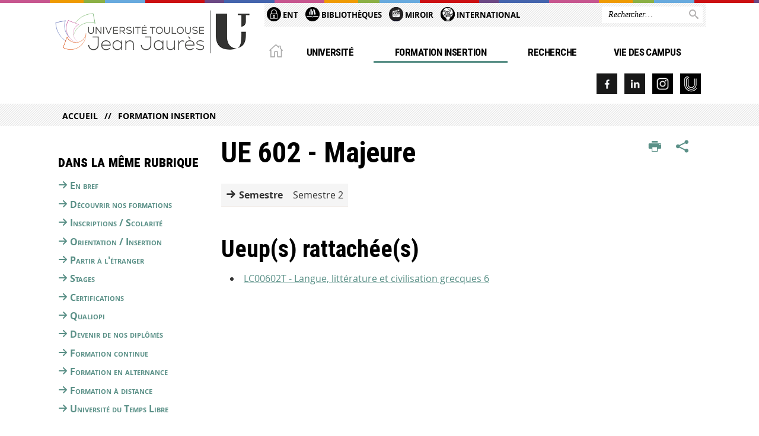

--- FILE ---
content_type: text/html;charset=UTF-8
request_url: https://www.univ-tlse2.fr/accueil/formation-insertion/ue-602-majeure-21
body_size: 9999
content:







































<!DOCTYPE html>
<!--[if IE 9]> <html class="no-js ie ie9 html" xmlns="http://www.w3.org/1999/xhtml" lang="fr" xml:lang="fr"> <![endif]-->
<!--[if gt IE 9]> <html class="no-js ie html" xmlns="http://www.w3.org/1999/xhtml" lang="fr" xml:lang="fr"> <![endif]-->
<!--[if !IE]> -->
<html class="no-js html" xmlns="http://www.w3.org/1999/xhtml" lang="fr" xml:lang="fr"> <!-- <![endif]-->
<head>
    <meta name="viewport" content="width=device-width, initial-scale=1.0"/>
    





















<meta property="og:description" content="" />
<meta property="og:title" content="UE 602 - Majeure - Université Toulouse - Jean Jaurès" />
<meta property="og:site_name" content="Université Toulouse - Jean Jaurès" />
<meta property="og:type" content="article" />
<meta property="og:url" content="https://www.univ-tlse2.fr/accueil/formation-insertion/ue-602-majeure-21" />
<meta property="og:image" content="https://www.univ-tlse2.fr/uas/ksup/LOGO/UT2J_U_LOGO.png" />
<meta http-equiv="content-type" content="text/html; charset=utf-8" />
<title>UE 602 - Majeure - Université Toulouse - Jean Jaurès</title>



    <link rel="canonical" href="https://www.univ-tlse2.fr/accueil/formation-insertion/ue-602-majeure-21" />

<link rel="icon" type="image/png" href="https://www.univ-tlse2.fr/jsp/images/favicon.png" />
<meta http-equiv="pragma" content="no-cache" />

<link rel="schema.DC" href="http://purl.org/dc/elements/1.1/" />
<meta name="DC.Title" content="UE 602 - Majeure - Université Toulouse - Jean Jaurès" />
<meta name="DC.Creator" content="Alexis Vialatte" />
<meta name="DC.Description" lang="fr-FR" content="" />
<meta name="DC.Publisher" content="Alexis Vialatte" />
<meta name="DC.Date.created" scheme="W3CDTF" content="20210429 16:37:16.0" />
<meta name="DC.Date.modified" scheme="W3CDTF" content="20210429 16:37:16.0" />
<meta name="DC.Language" scheme="RFC3066" content="fr-FR" />
<meta name="DC.Rights" content="Copyright &copy; Université Toulouse - Jean Jaurès" />

<meta name="description" content="" />
<meta name="author" lang="fr_FR" content="Alexis Vialatte" />
<meta name="Date-Creation-yyyymmdd" content="20210429 16:37:16.0" />
<meta name="Date-Revision-yyyymmdd" content="20210429 16:37:16.0" />
<meta name="copyright" content="Copyright &copy; Université Toulouse - Jean Jaurès" />
<meta name="reply-to" content="webmaster@univ-tlse2.fr" />
<meta name="category" content="Internet" />
<meta name="robots" content="index, follow" />
<meta name="distribution" content="global" />
<meta name="identifier-url" content="https://www.univ-tlse2.fr/" />
<meta name="resource-type" content="document" />
<meta name="expires" content="-1" />

<meta name="google-site-verification" content="" />

<meta name="Generator" content="K-Sup (6.07.77)" />
<meta name="Formatter" content="K-Sup (6.07.77)" />


    <link rel="start" title="Accueil" href="https://www.univ-tlse2.fr/"/>
    <link rel="alternate" type="application/rss+xml" title="Fil RSS des dix dernières actualités"
          href="https://www.univ-tlse2.fr/adminsite/webservices/export_rss.jsp?NOMBRE=10&amp;CODE_RUBRIQUE=UTM&amp;LANGUE=0"/>



    <!--  Script pour spirHAL -->
    <script src="https://cdn.jsdelivr.net/npm/spirhal@latest/dist/spirhal.min.js"></script>

    <link rel="stylesheet" type="text/css" media="screen" href="https://www.univ-tlse2.fr/jsp/styles/extension-intranet.css"/>
    <link rel="stylesheet" type="text/css" media="screen" href="https://www.univ-tlse2.fr/jsp/styles/extension-galerie.css"/>
    <link rel="stylesheet" type="text/css" media="screen" href="https://www.univ-tlse2.fr/jsp/styles/screen.css"/>
    <link rel="stylesheet" type="text/css" media="screen" href="https://www.univ-tlse2.fr/wro/jQueryCSS/4f09505c023ee9faad90b029013642f69c694251.css"/>
    <link rel="stylesheet" type="text/css" media="print" href="https://www.univ-tlse2.fr/wro/styles-print/60bb201af288a19cf10ed6c04788d7ce5a9f1ec1.css"/>
    <link rel="stylesheet" type="text/css" media="screen" href="https://www.univ-tlse2.fr/wro/styles/aa135c3cb5222a46436dd943503d8b437ed9f2ae.css"/>
    










<style type="text/css" media="screen">
/*  remplacer par variable bandeau (de site) usine à sites */
#bandeau {
}
    #menu_principal {
        background-color: #5a9087;
    }

    @media screen and (min-width: 60em) {
        #menu_principal {
            background-color: transparent;
        } 
    }

    /*EF. Il manquait la prise en compte des paragraphes*/
    .paragraphe--1{
        border-color: #5a9087;
    }
    .paragraphe--2{
        background-color: #5a9087;
    }
    #bandeau_outils,
    #bandeau_outils .plier-deplier__contenu,
    /* #acces_directs .menu__level__item > div, EF */
    #acces_directs .libelle.active {
        background-color: #5a9087;
    }
    #bandeau_outils button.plier-deplier__bouton:hover,
    #bandeau_outils button.plier-deplier__bouton:focus,
    #bandeau_outils button.plier-deplier__bouton:active,
    #bandeau_outils button.plier-deplier__bouton:hover .icon,
    #bandeau_outils button.plier-deplier__bouton:focus .icon,
    #bandeau_outils button.plier-deplier__bouton:active .icon,
    #acces_directs .menu__level__item > button:hover,
    #acces_directs .menu__level__item > a:hover {
        color: #5a9087;
    }

	/* Pas d'affichage de l'impression et PDF pour smartphone */     
    @media screen and (max-width: 60em) {
    li.actions-fiche__item.actions-fiche__item--print button,
     li.actions-fiche__item.actions-fiche__item--pdf a
     {
    	display: none;
    	}   	
    }
    @media screen and (min-width: 60em) {
        #menu_principal > li > button.active,
        #menu_principal > li > a.active,
        #menu_principal > li > span.active {
            border-bottom-color: #5a9087;
        }
        
        #menu_principal > li > button:hover,
	    #menu_principal > li > a:hover,
	    #menu_principal > li > span:hover,
	    #menu_principal > li.menu__level__item--actif > button,
	    #menu_principal > li.menu__level__item--actif > a,
	    #menu_principal > li.menu__level__item--actif > span {
	        color: #5a9087;
	    }

        .sitepublic #menu_principal > li.menu__level__item button:hover,
        .sitepublic #menu_principal > li.menu__level__item button:active,
        .sitepublic #menu_principal > li.menu__level__item button:focus,
        .sitepublic #menu_principal > li.menu__level__item a:hover,
        .sitepublic #menu_principal > li.menu__level__item a:active,
        .sitepublic #menu_principal > li.menu__level__item a:focus,
        .sitepublic #menu_principal > li.menu__level__item > button.active,
        .sitepublic #menu_principal > li.menu__level__item.menu__level__item--actif button{
            border-bottom-color: #5a9087;
            color: #000 !important;
        }
        .sitepublic #menu_principal > li.menu__level__item > .menu__level .menu__level__items > ul > li > a:active,
        .sitepublic #menu_principal > li.menu__level__item > .menu__level .menu__level__items > ul > li > a:focus{
            color: #5a9087 !important;
        }
        .sitepublic > header #acces_directs .menu__level__item > a:hover,
        .sitepublic > header #acces_directs .menu__level__item > a:focus{
            color: #5a9087 !important;
        }
    }
    footer .plan-site__lvl1::after{
    	background-color: #7ba69f;
    }
    body > footer .plan-site .plan-site__lvl2:active,
    body > footer .plan-site .plan-site__lvl2:focus,
    .fil_ariane_wrapper #fil_ariane a:focus,
    .fil_ariane_wrapper #fil_ariane a:active{
        color: #5a9087 !important;
    }
	.menu__toggle{
		background-color: #5a9087;
	}
    a {
        color: #5a9087;
    }
    a:hover, a:visited {
        /*color: #83aba5;*/
        color: #5a9087;
    }
    a:focus,
    a:active {
        background-color: #5a9087;
    }

   /* a:visited {
        color: #1b2b28;
    }*/

    fieldset,
    .fieldset {
        border-color: #5a9087;
    }

    /* EF. On garde la couleur noire pour les titres. h1,h2,h3,h4,h5,h6, sauf slogan du site (zone-baseline) */
	.icon,
	html.js .plier-deplier .plier-deplier__bouton:hover .icon,
    html.js .plier-deplier .plier-deplier__bouton:focus .icon,
    div.zone-baseline{
		color: #5a9087;
	}

	html.js .actions-fiche li .plier-deplier__bouton .icon {
		color: #5a9087;
	}
	
	#telecharger li::before{
		color: #5a9087;
	}
	.reseaux-sociaux .picto_wrapper{
		background: #5a9087;
	}
    body.recherche .resultatFormation table.datatable thead th,
    body.recherche .resultatFormation .fg-toolbar.ui-corner-bl .dataTables_paginate a {
        color: #5a9087;
    }

    button,
    [type="submit"],
    [type="reset"],
    [type="button"],
    .submit,
    .reset,
    .button {
        background-color: #5a9087;
    }

    button:hover,
    [type="submit"]:hover,
    [type="reset"]:hover,
    [type="button"]:hover,
    .submit:hover,
    .reset:hover,
    .button:hover,
    button:focus,
    [type="submit"]:focus,
    [type="reset"]:focus,
    [type="button"]:focus,
    .submit:focus,
    .reset:focus,
    .button:focus,
    .reseaux-sociaux__item a:hover .picto_wrapper,
    .reseaux-sociaux__item a:focus .picto_wrapper,
    .reseaux-sociaux__item a:active .picto_wrapper{
        background-color: #83aba5;
    }

    button:active,
    [type="submit"]:active,
    [type="reset"]:active,
    [type="button"]:active,
    .submit:active,
    .reset:active,
    .button:active {
        background-color: #436c65;
    }

    .banner_cookie,
    .banner_cookie__refused,
    .banner_cookie__accepted {
        background-color: #5a9087;
    }
    .evenement__dates span{
    	color:#5a9087;
    }
    #body .owl-dots .owl-dot.active{
    	background-color: #5a9087;
    }
    body > header #partenaires .owl-prev::before,
    body > header #partenaires .owl-next::before {
        color: #5a9087;
    }
    #encadres .encadre__picto_deco {
        background-color: #5a9087;
        border: #5a9087;
    }
    body.fiche ul.actualites .dates {
        color: #5a9087;
    }
    .fiche.actualite .date_lieu_date::before,
    .fiche.actualite .date_lieu_lieu::before {
        background-color: #5a9087;
    }
    #encadres #telecharger .image::before{
        background-color: #5a9087;
    }

    #acces_directs > .menu__level__item .toggler.active {
        background-color: #5a9087;
    }

    /* Menus */

    .siteintranet .menu__toggle, .siteintranet .item__toggler {
        color: #5a9087;
    }
    .siteintranet .menu__toggle:focus, .siteintranet .menu__toggle:active, .siteintranet .menu__toggle:hover, .siteintranet .menu__toggle.show-menu, .siteintranet .item__toggler:focus, .siteintranet .item__toggler:active, .siteintranet .item__toggler:hover, .siteintranet .item__toggler.show-menu {
        color: #5a9087;
    }
    @media screen and (max-width: 767px) {
        .siteintranet.show-menu .menu__toggle {
            background: #5a9087;
        }
    }
    #menu nav .menu__level__item--actif > .item > .item__control .item__label {
        color: #5a9087;
    }
    .siteintranet #menu a.item__control:hover .item__label, .siteintranet #menu a.item__control:focus .item__label, .siteintranet #menu a.item__control:active .item__label,
    .siteintranet #menu a.item__control:hover::after, .siteintranet #menu a.item__control:focus::after, .siteintranet #menu a.item__control:active::after{
        color: #5a9087;
    }

    /* TEXTE SELECTIONNE */
    .texte--selectionne{
        background-color: #5a9087;
    }
    ::-moz-selection{
        background-color: #5a9087;
    }
    mark{
        background-color: #5a9087;
    }
    ::selection{
        background-color: #5a9087;
    }

    button.orejime-Button--save,
    button.orejime-Button--save:focus,
    button.orejime-Button--save:active,
    button.orejime-AppToggles-enableAll,
    button.orejime-AppToggles-enableAll:focus,
    button.orejime-AppToggles-enableAll:active,
    button.orejime-Button--info {
        background-color: #5a9087;
        border: solid 1px#5a9087;
    }

    button.orejime-Button--info:focus {
        color: #5a9087;
    }

    button.orejime-Button:hover,
    button.orejime-Button--save:hover {
        background-color: #3a5d57;
    }

    button.orejime-Button--decline,
    button.orejime-Notice-learnMoreButton {
        background-color: #5a9087;
        border-color: #5a9087;
    }

    .orejime-AppItem-slider {
        background-color: #5a9087;
    }

    .orejime-AppItem-input:checked + .orejime-AppItem-label .orejime-AppItem-slider {
        background-color: #3a5d57;
    }

    .orejime-content__context-notice .orejime .context-notice .cm-btn.cm-btn-success-var {
        background-color: #5a9087;
    }

    .orejime-content__context-notice .orejime .context-notice .cm-btn.cm-btn-success-var:hover {
        background-color: #3a5d57;
    }
    details.plierdeplier {
        background-color: #5a9087;
    }

    
</style>

    <script type="text/javascript">var html = document.getElementsByTagName('html')[0];
    html.className = html.className.replace('no-js', 'js');</script>
    <script type="text/javascript" src="https://www.univ-tlse2.fr/adminsite/scripts/libs/ckeditor/ckeditor.js"></script>
    <script type="text/javascript" src="https://www.univ-tlse2.fr/wro/scripts/da8707c64acb8c087415720693b12ea69b6a2d2a.js"></script>

    
</head>
<body id="body" class="fiche ueup sitepublic"
      data-toggle="#menu_principal .active, #connexion .active, #acces_directs .active" data-toggle-bubble>
<header>
    <p id="liens_evitement">
        <a href="#contenu-encadres">Acc&egrave;s direct au contenu
        </a> |
        <a href="#menu_principal">Navigation
        </a> |
        <a href="#acces_directs">Accès directs
        </a> |
        <a href="#connexion">Connexion
        </a>
    </p>
    
        
            <div class="zones"><!--
                 --><div class="zone-gauche">
                    







<div class="banniere" role="banner">
    <div>
            <a href="https://www.univ-tlse2.fr/" class="banniere__logo" title="Vers page d'accueil">
                <img src="/uas/ksup/LOGO/UT2J_U_LOGO.png" alt="logo-Université Toulouse - Jean Jaurès" title="Vers page d'accueil" />
            </a>
    </div>
</div><!-- .banniere -->
                    





                </div><!--
                 --><div class="zone-droite">
                    <div class="zone-droite__top">
                        <div class="zone-droite__top_wrapper"><!--
                          --><div class="zone-droite__top_left">
                                
	<ul id="acces_directs" aria-hidden="true">
	    








<li class="acces-directs menu__level__item"><!--
            
                
                --><a class="libelle type_rubrique_0001" href="https://www.univ-tlse2.fr/accueil/ent">
    
    <span class="acces-directs-picto"><img src="/medias/photo/picto-ent_1537950967642-png" /></span>
    
    ENT
</a><!--
        --></li><!-- .acces-directs.plier-deplier -->
<li class="acces-directs menu__level__item"><!--
            
                
                --><a class="libelle type_rubrique_0004" href="https://www.univ-tlse2.fr/accueil/bibliotheques">
    
    <span class="acces-directs-picto"><img src="/medias/photo/bibg_1537951021243-png" /></span>
    
    Bibliothèques
</a><!--
        --></li><!-- .acces-directs.plier-deplier -->
<li class="acces-directs menu__level__item"><!--
            
                
                --><a class="libelle type_rubrique_0004" href="https://www.univ-tlse2.fr/accueil/miroir">
    
    <span class="acces-directs-picto"><img src="/medias/photo/movie-clap-board-icon-on-black-background_1740059505465-png" /></span>
    
    Miroir
</a><!--
        --></li><!-- .acces-directs.plier-deplier -->
<li class="acces-directs menu__level__item"><!--
            
                
                --><a class="libelle type_rubrique_0004" href="https://www.univ-tlse2.fr/accueil/international">
    
    <span class="acces-directs-picto"><img src="/medias/photo/main-terre-03_1726237634560-png" /></span>
    
    International
</a><!--
        --></li><!-- .acces-directs.plier-deplier -->

	</ul>
                                









                            </div><!--
                            --><div class="zone-droite__top_right">
                                






<div id="recherche-simple" role="search" class="plier-deplier menu_toggle">
	











<form action="/search" method="get" itemprop="potentialAction" itemscope itemtype="http://schema.org/SearchAction" class="search-form search-form--default">
    <meta itemprop="target" content="/search?beanKey=&l=0&q={q}"/>
    <input type="hidden" name="beanKey" value="" />
    
        <input type="hidden" name="site" value="UTM" />
    
    <input type="hidden" name="l" value="0"/>
    <input type="hidden" name="RH" value="odf2021"/>
    
    <input itemprop="query-input" name="q" type="text" id="default-MOTS_CLEFS" value="" placeholder="Rechercher…" aria-label="Rechercher par mots-clés"/>
    <button type="submit"></button>
</form>

</div><!-- #recherche-simple .plier-deplier -->

                            </div><!--
                     --></div>
                    </div>
                    <div class="zone-droite__middle menu_horizontal">
                        <div id="menu" role="navigation" aria-expanded="false">
                            <button class="menu__toggle" data-toggle="body" data-toggle-class="show-menu">
                                <span class="icon- open-menu"></span>
                                <span class="icon- close-menu"></span>
                            </button>
                            
                                














    








    
    
        
        
            <ul class="menu__level  menu__level--0"  id="menu_principal">
        
        
        
    

    
        <li class="menu__level__item menu__level__item--home">
            <a class="libelle link" href="https://www.univ-tlse2.fr/" aria-expanded="false"><span>Accueil</span></a>
        </li>
    

    
        
        
        
        
            
        

        <li class="menu__level__item   menu__level__item--first-column">

        

        
            
            
            
            
                <button class="libelle type_rubrique_0001" type="button" data-toggle="[data-toggle-id='01Universite']" data-toggle-group="menus">Université</button>
            
        

        
        
            <button class="toggler" data-toggle="[data-toggle-id='01Universite']" data-toggle-group="menus-toggler" type="button">
            <span class="icon-expand_more more"></span>
            <span class="icon-expand_less less"></span>
            </button>
        

        
        
            


















    
    
        
        
        
        
            <div class="menu__level  menu__level--1" data-toggle-id="01Universite" data-toggle-target ><div>
            
                <div class="menu__level__items">
            
            <ul>
        
    

    

    
        
        
        
        

        <li class="menu__level__item   menu__level__item--first-column">

        

        
            
            
                <a class="libelle link type_rubrique_0001" href="https://www.univ-tlse2.fr/accueil/universite/en-bref" aria-expanded="false">En bref</a>
            
            
            
        

        
        

        
        
            


















        

        </li>
    
        
        
        
        

        <li class="menu__level__item   menu__level__item--first-column">

        

        
            
            
                <a class="libelle link type_rubrique_0001" href="https://www.univ-tlse2.fr/accueil/universite/presentation" aria-expanded="false">Présentation</a>
            
            
            
        

        
        

        
        
            


















        

        </li>
    
        
        
        
        

        <li class="menu__level__item   menu__level__item--first-column">

        

        
            
            
                <a class="libelle link type_rubrique_0001" href="https://www.univ-tlse2.fr/accueil/universite/politique-detablissement" aria-expanded="false">Politique d'établissement</a>
            
            
            
        

        
        

        
        
            


















        

        </li>
    
        
        
        
        

        <li class="menu__level__item   menu__level__item--first-column">

        

        
            
            
                <a class="libelle link type_rubrique_0001" href="https://www.univ-tlse2.fr/accueil/universite/actes-administratifs" aria-expanded="false">Actes administratifs</a>
            
            
            
        

        
        

        
        
            


















        

        </li>
    
        
        
        
        

        <li class="menu__level__item   menu__level__item--first-column">

        

        
            
            
                <a class="libelle link type_rubrique_0001" href="https://www.univ-tlse2.fr/accueil/universite/organisation" aria-expanded="false">Organisation</a>
            
            
            
        

        
        

        
        
            


















        

        </li>
    
        
        
        
        

        <li class="menu__level__item   menu__level__item--first-column">

        

        
            
            
                <a class="libelle link type_rubrique_0001" href="https://www.univ-tlse2.fr/accueil/universite/responsabilite-societale-universite" aria-expanded="false">Responsabilité sociétale de l'Université</a>
            
            
            
        

        
        

        
        
            


















        

        </li>
    
        
        
        
        

        <li class="menu__level__item   menu__level__item--first-column">

        

        
            
            
                <a class="libelle link type_rubrique_0001" href="https://www.univ-tlse2.fr/accueil/universite/egalite-lutte-discriminations-genre" aria-expanded="false">Egalité et lutte contre les violences sexistes et sexuelles </a>
            
            
            
        

        
        

        
        
            


















        

        </li>
    
        
        
        
        

        <li class="menu__level__item   menu__level__item--last-column">

        

        
            
            
                <a class="libelle link type_rubrique_0001" href="https://www.univ-tlse2.fr/accueil/universite/politique-handicap" aria-expanded="false">Politique handicap</a>
            
            
            
        

        
        

        
        
            


















        

        </li>
    
        
        
        
        

        <li class="menu__level__item   menu__level__item--last-column">

        

        
            
            
                <a class="libelle link type_rubrique_0001" href="https://www.univ-tlse2.fr/accueil/universite/politique-internationale" aria-expanded="false">Politique internationale</a>
            
            
            
        

        
        

        
        
            


















        

        </li>
    
        
        
        
        

        <li class="menu__level__item   menu__level__item--last-column">

        

        
            
            
                <a class="libelle link type_rubrique_0001" href="https://www.univ-tlse2.fr/accueil/universite/projets-europeens-et-internationaux" aria-expanded="false">Projets européens et internationaux</a>
            
            
            
        

        
        

        
        
            


















        

        </li>
    
        
        
        
        

        <li class="menu__level__item   menu__level__item--last-column">

        

        
            
            
                <a class="libelle link type_rubrique_0001" href="https://www.univ-tlse2.fr/accueil/universite/travailler-a-luniversite" aria-expanded="false">Travailler à l'université</a>
            
            
            
        

        
        

        
        
            


















        

        </li>
    
        
        
        
        

        <li class="menu__level__item   menu__level__item--last-column">

        

        
            
            
                <a class="libelle link type_rubrique_0001" href="https://www.univ-tlse2.fr/accueil/universite/securite-vigipirate" aria-expanded="false">Sécurité - Vigipirate</a>
            
            
            
        

        
        

        
        
            


















        

        </li>
    
        
        
        
        

        <li class="menu__level__item   menu__level__item--last-column">

        

        
            
            
                <a class="libelle link type_rubrique_0001" href="https://www.univ-tlse2.fr/accueil/universite/service-commun-daction-sociale-et-culturelle" aria-expanded="false">Action Sociale et Culturelle</a>
            
            
            
        

        
        

        
        
            


















        

        </li>
    
        
        
        
        

        <li class="menu__level__item   menu__level__item--last-column">

        

        
            
            
                <a class="libelle link type_rubrique_0001" href="https://www.univ-tlse2.fr/accueil/universite/site-internet-ut2j" aria-expanded="false">Sites internet de l'UT2J</a>
            
            
            
        

        
        

        
        
            


















        

        </li>
    

    </ul>

    
    
        
        </div></div>
    

        

        </li>
    
        
        
        
        
            
        

        <li class="menu__level__item  menu__level__item--actif menu__level__item--first-column">

        

        
            
            
            
            
                <button class="libelle type_rubrique_0001" type="button" data-toggle="[data-toggle-id='02Formation']" data-toggle-group="menus">Formation Insertion</button>
            
        

        
        
            <button class="toggler" data-toggle="[data-toggle-id='02Formation']" data-toggle-group="menus-toggler" type="button">
            <span class="icon-expand_more more"></span>
            <span class="icon-expand_less less"></span>
            </button>
        

        
        
            


















    
    
        
        
        
        
            <div class="menu__level  menu__level--1" data-toggle-id="02Formation" data-toggle-target ><div>
            
                <div class="menu__level__items">
            
            <ul>
        
    

    

    
        
        
        
        

        <li class="menu__level__item   menu__level__item--first-column">

        

        
            
            
                <a class="libelle link type_rubrique_0001" href="https://www.univ-tlse2.fr/accueil/formation-insertion/en-bref" aria-expanded="false">En bref</a>
            
            
            
        

        
        

        
        
            


















        

        </li>
    
        
        
        
        

        <li class="menu__level__item   menu__level__item--first-column">

        

        
            
            
                <a class="libelle link type_rubrique_0001" href="https://www.univ-tlse2.fr/accueil/formation-insertion/decouvrir-formations" aria-expanded="false">Découvrir nos formations</a>
            
            
            
        

        
        

        
        
            


















        

        </li>
    
        
        
        
        

        <li class="menu__level__item   menu__level__item--first-column">

        

        
            
            
                <a class="libelle link type_rubrique_0001" href="https://www.univ-tlse2.fr/accueil/formation-insertion/inscriptions-scolarite" aria-expanded="false">Inscriptions / Scolarité</a>
            
            
            
        

        
        

        
        
            


















        

        </li>
    
        
        
        
        

        <li class="menu__level__item   menu__level__item--first-column">

        

        
            
            
                <a class="libelle link type_rubrique_0001" href="https://www.univ-tlse2.fr/accueil/formation-insertion/orientation-insertion" aria-expanded="false">Orientation / Insertion</a>
            
            
            
        

        
        

        
        
            


















        

        </li>
    
        
        
        
        

        <li class="menu__level__item   menu__level__item--first-column">

        

        
            
            
                <a class="libelle link type_rubrique_0001" href="https://www.univ-tlse2.fr/accueil/formation-insertion/partir-a-letranger" aria-expanded="false">Partir à l'étranger</a>
            
            
            
        

        
        

        
        
            


















        

        </li>
    
        
        
        
        

        <li class="menu__level__item   menu__level__item--first-column">

        

        
            
            
                <a class="libelle link type_rubrique_0001" href="https://www.univ-tlse2.fr/accueil/formation-insertion/stages" aria-expanded="false">Stages</a>
            
            
            
        

        
        

        
        
            


















        

        </li>
    
        
        
        
        

        <li class="menu__level__item   menu__level__item--first-column">

        

        
            
            
                <a class="libelle link type_rubrique_0001" href="https://www.univ-tlse2.fr/accueil/formation-insertion/certifications" aria-expanded="false">Certifications</a>
            
            
            
        

        
        

        
        
            


















        

        </li>
    
        
        
        
        

        <li class="menu__level__item   menu__level__item--last-column">

        

        
            
            
                <a class="libelle link type_rubrique_0001" href="https://www.univ-tlse2.fr/accueil/formation-insertion/qualiopi-qualite-actions-formations" aria-expanded="false">Qualiopi</a>
            
            
            
        

        
        

        
        
            


















        

        </li>
    
        
        
        
        

        <li class="menu__level__item   menu__level__item--last-column">

        

        
            
            
                <a class="libelle link type_rubrique_0001" href="https://www.univ-tlse2.fr/accueil/formation-insertion/devenir-diplomes" aria-expanded="false">Devenir de nos diplômés</a>
            
            
            
        

        
        

        
        
            


















        

        </li>
    
        
        
        
        

        <li class="menu__level__item   menu__level__item--last-column">

        

        
            
            
                <a class="libelle link type_rubrique_0001" href="https://www.univ-tlse2.fr/accueil/formation-insertion/formation-continue" aria-expanded="false">Formation continue</a>
            
            
            
        

        
        

        
        
            


















        

        </li>
    
        
        
        
        

        <li class="menu__level__item   menu__level__item--last-column">

        

        
            
            
                <a class="libelle link type_rubrique_0001" href="https://www.univ-tlse2.fr/accueil/formation-insertion/formation-en-alternance" aria-expanded="false">Formation en alternance</a>
            
            
            
        

        
        

        
        
            


















        

        </li>
    
        
        
        
        

        <li class="menu__level__item   menu__level__item--last-column">

        

        
            
            
                <a class="libelle link type_rubrique_0001" href="https://www.univ-tlse2.fr/accueil/formation-insertion/formation-distance" aria-expanded="false">Formation à distance</a>
            
            
            
        

        
        

        
        
            


















        

        </li>
    
        
        
        
        

        <li class="menu__level__item   menu__level__item--last-column">

        

        
            
            
                <a class="libelle link type_rubrique_0001" href="https://www.univ-tlse2.fr/accueil/formation-insertion/universite-temps-libre" aria-expanded="false">Université du Temps Libre</a>
            
            
            
        

        
        

        
        
            


















        

        </li>
    

    </ul>

    
    
        
        </div></div>
    

        

        </li>
    
        
        
        
        
            
        

        <li class="menu__level__item   menu__level__item--first-column">

        

        
            
            
            
            
                <button class="libelle type_rubrique_0001" type="button" data-toggle="[data-toggle-id='04Recherche']" data-toggle-group="menus">Recherche</button>
            
        

        
        
            <button class="toggler" data-toggle="[data-toggle-id='04Recherche']" data-toggle-group="menus-toggler" type="button">
            <span class="icon-expand_more more"></span>
            <span class="icon-expand_less less"></span>
            </button>
        

        
        
            


















    
    
        
        
        
        
            <div class="menu__level  menu__level--1" data-toggle-id="04Recherche" data-toggle-target ><div>
            
                <div class="menu__level__items">
            
            <ul>
        
    

    

    
        
        
        
        

        <li class="menu__level__item   menu__level__item--first-column">

        

        
            
            
                <a class="libelle link type_rubrique_0001" href="https://www.univ-tlse2.fr/accueil/recherche/en-bref" aria-expanded="false">En bref</a>
            
            
            
        

        
        

        
        
            


















        

        </li>
    
        
        
        
        

        <li class="menu__level__item   menu__level__item--first-column">

        

        
            
            
                <a class="libelle link type_rubrique_0001" href="https://www.univ-tlse2.fr/accueil/recherche/politique-de-recherche" aria-expanded="false">Politique de recherche</a>
            
            
            
        

        
        

        
        
            


















        

        </li>
    
        
        
        
        

        <li class="menu__level__item   menu__level__item--first-column">

        

        
            
            
                <a class="libelle link type_rubrique_0001" href="https://www.univ-tlse2.fr/accueil/recherche/unites-de-recherche" aria-expanded="false">Unités de recherche</a>
            
            
            
        

        
        

        
        
            


















        

        </li>
    
        
        
        
        

        <li class="menu__level__item   menu__level__item--first-column">

        

        
            
            
                <a class="libelle link type_rubrique_0001" href="https://www.univ-tlse2.fr/accueil/recherche/instituts-federatifs" aria-expanded="false">Instituts fédératifs</a>
            
            
            
        

        
        

        
        
            


















        

        </li>
    
        
        
        
        

        <li class="menu__level__item   menu__level__item--first-column">

        

        
            
            
                <a class="libelle link type_rubrique_0001" href="https://www.univ-tlse2.fr/accueil/recherche/colloques" aria-expanded="false">Colloques</a>
            
            
            
        

        
        

        
        
            


















        

        </li>
    
        
        
        
        

        <li class="menu__level__item   menu__level__item--first-column">

        

        
            
            
                <a class="libelle link type_rubrique_0001" href="https://www.univ-tlse2.fr/accueil/recherche/soutien-recherche-1" aria-expanded="false">Soutien à la recherche</a>
            
            
            
        

        
        

        
        
            


















        

        </li>
    
        
        
        
        

        <li class="menu__level__item   menu__level__item--last-column">

        

        
            
            
                <a class="libelle link type_rubrique_0001" href="https://www.univ-tlse2.fr/accueil/recherche/science-societe" aria-expanded="false">Science et Société</a>
            
            
            
        

        
        

        
        
            


















        

        </li>
    
        
        
        
        

        <li class="menu__level__item   menu__level__item--last-column">

        

        
            
            
                <a class="libelle link type_rubrique_0001" href="https://www.univ-tlse2.fr/accueil/recherche/valorisation-recherche" aria-expanded="false">Valorisation - Innovation</a>
            
            
            
        

        
        

        
        
            


















        

        </li>
    
        
        
        
        

        <li class="menu__level__item   menu__level__item--last-column">

        

        
            
            
                <a class="libelle link type_rubrique_0001" href="https://www.univ-tlse2.fr/accueil/recherche/plateformes-scientifiques-1" aria-expanded="false">Plateformes scientifiques</a>
            
            
            
        

        
        

        
        
            


















        

        </li>
    
        
        
        
        

        <li class="menu__level__item   menu__level__item--last-column">

        

        
            
            
                <a class="libelle link type_rubrique_0001" href="https://www.univ-tlse2.fr/accueil/recherche/etudes-doctorales" aria-expanded="false">Etudes doctorales</a>
            
            
            
        

        
        

        
        
            


















        

        </li>
    
        
        
        
        

        <li class="menu__level__item   menu__level__item--last-column">

        

        
            
            
                <a class="libelle link type_rubrique_0001" href="https://www.univ-tlse2.fr/accueil/recherche/information-scientifique-technique" aria-expanded="false">Information scientifique et technique</a>
            
            
            
        

        
        

        
        
            


















        

        </li>
    
        
        
        
        

        <li class="menu__level__item   menu__level__item--last-column">

        

        
            
            
                <a class="libelle link type_rubrique_0001" href="https://www.univ-tlse2.fr/accueil/recherche/edition-scientifique" aria-expanded="false">Edition scientifique</a>
            
            
            
        

        
        

        
        
            


















        

        </li>
    

    </ul>

    
    
        
        </div></div>
    

        

        </li>
    
        
        
        
        
            
        

        <li class="menu__level__item   menu__level__item--first-column">

        

        
            
            
            
            
                <button class="libelle type_rubrique_0001" type="button" data-toggle="[data-toggle-id='06Campus']" data-toggle-group="menus">Vie des campus</button>
            
        

        
        
            <button class="toggler" data-toggle="[data-toggle-id='06Campus']" data-toggle-group="menus-toggler" type="button">
            <span class="icon-expand_more more"></span>
            <span class="icon-expand_less less"></span>
            </button>
        

        
        
            


















    
    
        
        
        
        
            <div class="menu__level  menu__level--1" data-toggle-id="06Campus" data-toggle-target ><div>
            
                <div class="menu__level__items">
            
            <ul>
        
    

    

    
        
        
        
        

        <li class="menu__level__item   menu__level__item--first-column">

        

        
            
            
                <a class="libelle link type_rubrique_0001" href="https://www.univ-tlse2.fr/accueil/vie-campus/en-bref-1" aria-expanded="false">En bref</a>
            
            
            
        

        
        

        
        
            


















        

        </li>
    
        
        
        
        

        <li class="menu__level__item   menu__level__item--first-column">

        

        
            
            
                <a class="libelle link type_rubrique_0001" href="https://www.univ-tlse2.fr/accueil/vie-campus/campus-ut2j" aria-expanded="false">Les campus UT2J</a>
            
            
            
        

        
        

        
        
            


















        

        </li>
    
        
        
        
        

        <li class="menu__level__item   menu__level__item--first-column">

        

        
            
            
                <a class="libelle link type_rubrique_0004" href="https://www.univ-tlse2.fr/accueil/vie-campus/arts-et-culture" aria-expanded="false">Arts et Culture</a>
            
            
            
        

        
        

        
        
            


















        

        </li>
    
        
        
        
        

        <li class="menu__level__item   menu__level__item--first-column">

        

        
            
            
                <a class="libelle link type_rubrique_0001" href="https://www.univ-tlse2.fr/accueil/vie-campus/sport" aria-expanded="false">Sport</a>
            
            
            
        

        
        

        
        
            


















        

        </li>
    
        
        
        
        

        <li class="menu__level__item   menu__level__item--first-column">

        

        
            
            
                <a class="libelle link type_rubrique_0001" href="https://www.univ-tlse2.fr/accueil/vie-campus/sante" aria-expanded="false">Santé</a>
            
            
            
        

        
        

        
        
            


















        

        </li>
    
        
        
        
        

        <li class="menu__level__item   menu__level__item--last-column">

        

        
            
            
                <a class="libelle link type_rubrique_0001" href="https://www.univ-tlse2.fr/accueil/vie-campus/vie-solidaire-sociale" aria-expanded="false">Vie solidaire et sociale</a>
            
            
            
        

        
        

        
        
            


















        

        </li>
    
        
        
        
        

        <li class="menu__level__item   menu__level__item--last-column">

        

        
            
            
                <a class="libelle link type_rubrique_0001" href="https://www.univ-tlse2.fr/accueil/vie-campus/vie-pratique" aria-expanded="false">Vie pratique</a>
            
            
            
        

        
        

        
        
            


















        

        </li>
    
        
        
        
        

        <li class="menu__level__item   menu__level__item--last-column">

        

        
            
            
                <a class="libelle link type_rubrique_0001" href="https://www.univ-tlse2.fr/accueil/vie-campus/vie-etudiante" aria-expanded="false">Vie étudiante</a>
            
            
            
        

        
        

        
        
            


















        

        </li>
    
        
        
        
        

        <li class="menu__level__item   menu__level__item--last-column">

        

        
            
            
                <a class="libelle link type_rubrique_0001" href="https://www.univ-tlse2.fr/accueil/vie-campus/services-numeriques" aria-expanded="false">Services numériques</a>
            
            
            
        

        
        

        
        
            


















        

        </li>
    
        
        
        
        

        <li class="menu__level__item   menu__level__item--last-column">

        

        
            
            
                <a class="libelle link type_rubrique_0001" href="https://www.univ-tlse2.fr/accueil/vie-campus/cvec" aria-expanded="false">CVEC</a>
            
            
            
        

        
        

        
        
            


















        

        </li>
    

    </ul>

    
    
        
        </div></div>
    

        

        </li>
    
        
        
        
        
            
        

        <li class="menu__level__item menu__level__item--acces-directs  menu__level__item--last-column">

        
            <div class="acces-directs-picto">
            <img src="/medias/photo/picto-ent_1537950967642-png" alt="">
            </div>
        

        
            
            
                <a class="libelle link type_rubrique_ACCES" href="https://www.univ-tlse2.fr/accueil/ent" aria-expanded="false">ENT</a>
            
            
            
        

        
        

        
        
            


















        

        </li>
    
        
        
        
        
            
        

        <li class="menu__level__item menu__level__item--acces-directs  menu__level__item--last-column">

        
            <div class="acces-directs-picto">
            <img src="/medias/photo/bibg_1537951021243-png" alt="">
            </div>
        

        
            
            
                <a class="libelle link type_rubrique_ACCES" href="https://www.univ-tlse2.fr/accueil/bibliotheques" aria-expanded="false">Bibliothèques</a>
            
            
            
        

        
        

        
        
            


















        

        </li>
    
        
        
        
        
            
        

        <li class="menu__level__item menu__level__item--acces-directs  menu__level__item--last-column">

        
            <div class="acces-directs-picto">
            <img src="/medias/photo/movie-clap-board-icon-on-black-background_1740059505465-png" alt="">
            </div>
        

        
            
            
                <a class="libelle link type_rubrique_ACCES" href="https://www.univ-tlse2.fr/accueil/miroir" aria-expanded="false">Miroir</a>
            
            
            
        

        
        

        
        
            


















        

        </li>
    
        
        
        
        
            
        

        <li class="menu__level__item menu__level__item--acces-directs  menu__level__item--last-column">

        
            <div class="acces-directs-picto">
            <img src="/medias/photo/main-terre-03_1726237634560-png" alt="">
            </div>
        

        
            
            
                <a class="libelle link type_rubrique_ACCES" href="https://www.univ-tlse2.fr/accueil/international" aria-expanded="false">International</a>
            
            
            
        

        
        

        
        
            


















        

        </li>
    

    </ul>

    
    

                            
                            <div class="menu__overlay" data-toggle="body" data-toggle-class="show-menu"></div>
                            <div class="separateur"></div>
                        </div><!-- #menu -->
                        <div class="zone-droite__middle__ligne2"><!--
                            
                            -->
                            <div class="zone-reseaux_sociaux">
                                





	<div class="reseaux-sociaux">

		<ul class="reseaux-sociaux__liste">
		
			<li class="reseaux-sociaux__item">
				<a href="https://www.univ-tlse2.fr/accueil/facebook" class="reseaux-sociaux__type-rubrique_0004" title="Facebook"><img src="/medias/photo/facebook_1537975506413-png" alt="picto-Facebook" /></a>
			</li>
		
			<li class="reseaux-sociaux__item">
				<a href="https://www.univ-tlse2.fr/accueil/linkedin" class="reseaux-sociaux__type-rubrique_0004" title="Linkedin"><img src="/medias/photo/linkedin_1537975567191-png" alt="picto-Linkedin" /></a>
			</li>
		
			<li class="reseaux-sociaux__item">
				<a href="https://www.univ-tlse2.fr/accueil/instagram" class="reseaux-sociaux__type-rubrique_0004" title="Instagram"><img src="/medias/photo/instagram_1572880988468-png" alt="picto-Instagram" /></a>
			</li>
		
			<li class="reseaux-sociaux__item">
				<a href="https://www.univ-tlse2.fr/accueil/canal-u" class="reseaux-sociaux__type-rubrique_0004" title="Canal-U UT2J"><img src="/medias/photo/canal-u_1716995651139-png" alt="picto-Canal-U UT2J" /></a>
			</li>
		
		</ul>
	</div><!-- .reseaux-sociaux -->

                            </div><!--
                     --></div>
                    </div>
                </div><!--
            --></div>
        
        
    
</header>
















	<div class="fil_ariane_wrapper">
		<div id="fil_ariane">
			<p><a href="https://www.univ-tlse2.fr/">Accueil</a><a href="https://www.univ-tlse2.fr/accueil/formation-insertion">Formation Insertion</a></p>
		</div>
	</div>

<main id="page" class="avec_sidebar">
    <div id="page_deco">
        <div id="contenu">
            
            <div class="contenu" role="main">
                <div id="zone-titre">
                    
                    








<ul class="actions-fiche">
    <li class="actions-fiche__item actions-fiche__item--print">
        <button title="Imprimer" onclick="window.print(); return false;"><span aria-hidden="true" class="icon icon-print"></span><span class="actions-fiche__libelle">Imprimer</span></button>
    </li>
        <!--li class="actions-fiche__item actions-fiche__item--pdf"><a title="Version PDF" href="https://www.univ-tlse2.fr/accueil/formation-insertion/ue-602-majeure-21?toPdf=true" rel="nofollow"><span aria-hidden="true" class="icon icon-file-pdf-o"></span><span class="actions-fiche__libelle">Version PDF</span></a></li-->
    <li class="actions-fiche__item plier-deplier actions-fiche__item--share">
        <button class="plier-deplier__bouton" aria-expanded="false"><span aria-hidden="true" class="icon icon-share"></span><span class="actions-fiche__libelle">Partager</span></button>
        <div class="plier-deplier__contenu plier-deplier__contenu--clos partage-reseauxsociaux">
            <span>Partager cette page</span>
            <ul><!--
            --><li class="partage-reseauxsociaux__item">
                    <a title="Envoyer par email" href="/servlet/com.jsbsoft.jtf.core.SG?PROC=TRAITEMENT_ENVOI_AMI_FRONT&ACTION=ENVOYER&CODE=LC1U602T&OBJET=ueup">
                        <span aria-hidden="true" class="icon icon-envelope"></span>
                        <span class="actions-fiche__libelle">Envoyer par email</span>
                    </a>
                </li><!----><li class="partage-reseauxsociaux__item partage-reseauxsociaux__item--facebook">
                        <a class="js-share-action" href="https://www.facebook.com/sharer/sharer.php?s=100&u=https://www.univ-tlse2.fr/accueil/formation-insertion/ue-602-majeure-21" title="Facebook">
                            <span aria-hidden="true" class="icon icon-facebook"></span>
                            <span class="actions-fiche__libelle">Facebook</span>
                        </a>
                    </li><!----><li class="partage-reseauxsociaux__item partage-reseauxsociaux__item--twitter">
                        <a class="js-share-action" href="https://twitter.com/intent/tweet?url=https%3A%2F%2Fwww.univ-tlse2.fr%2Faccueil%2Fformation-insertion%2Fue-602-majeure-21&text=UE+602+-+Majeure" title="Twitter">
                            <span aria-hidden="true" class="icon icon-twitter2"></span>
                            <span class="actions-fiche__libelle">Twitter</span>
                        </a>
                    </li><!----><li class="partage-reseauxsociaux__item partage-reseauxsociaux__item--linkedin">
                        <a class="js-share-action" href="https://www.linkedin.com/shareArticle?mini=true&url=https://www.univ-tlse2.fr/accueil/formation-insertion/ue-602-majeure-21" title="Linkedin">
                            <span aria-hidden="true" class="icon icon-linkedin"></span>
                            <span class="actions-fiche__libelle">Linkedin</span>
                        </a>
                    </li><!----></ul>
        </div>
    </li></ul><!-- .actions-fiche -->
                    
                    <h1>UE 602 - Majeure
                    </h1>
                </div>
















<table id="details" summary="Détails"><tr>
    <th>Semestre</th>
    <td>Semestre 2</td>
</tr></table><br class="separateur" />
    <div class="element_deco motif">
    <div class="motif__titre"><h2>Ueup(s) rattachée(s)</h2></div>
    <div class="motif__contenu"><ul><li><a href="https://www.univ-tlse2.fr/accueil/formation-insertion/lc00602t-langue-litterature-et-civilisation-grecques-6">LC00602T - Langue, littérature et civilisation grecques 6</a></li></ul></div>
</div><!-- .element_deco -->








                    </div> <!-- .contenu -->
                    <div id="redacteur-date-impression">
                    </div><!-- #redacteur-date-impression -->
                </div><!-- #contenu -->
                <div id="navigation-encadres">
                	
                    
                        <div id="navigation" role="navigation">
                            <h2>Dans la même rubrique</h2>
                            










        <ul id="menu_secondaire">
                <li >
                        <a href="https://www.univ-tlse2.fr/accueil/formation-insertion/en-bref" class="type_rubrique_0001"
                                lang="fr" hreflang="fr" dir="ltr">En bref</a>
                </li>
                <li >
                        <a href="https://www.univ-tlse2.fr/accueil/formation-insertion/decouvrir-formations" class="type_rubrique_0001"
                                lang="fr" hreflang="fr" dir="ltr">Découvrir nos formations</a>
                </li>
                <li >
                        <a href="https://www.univ-tlse2.fr/accueil/formation-insertion/inscriptions-scolarite" class="type_rubrique_0001"
                                lang="fr" hreflang="fr" dir="ltr">Inscriptions / Scolarité</a>
                </li>
                <li >
                        <a href="https://www.univ-tlse2.fr/accueil/formation-insertion/orientation-insertion" class="type_rubrique_0001"
                                lang="fr" hreflang="fr" dir="ltr">Orientation / Insertion</a>
                </li>
                <li >
                        <a href="https://www.univ-tlse2.fr/accueil/formation-insertion/partir-a-letranger" class="type_rubrique_0001"
                                lang="fr" hreflang="fr" dir="ltr">Partir à l'étranger</a>
                </li>
                <li >
                        <a href="https://www.univ-tlse2.fr/accueil/formation-insertion/stages" class="type_rubrique_0001"
                                lang="fr" hreflang="fr" dir="ltr">Stages</a>
                </li>
                <li >
                        <a href="https://www.univ-tlse2.fr/accueil/formation-insertion/certifications" class="type_rubrique_0001"
                                lang="fr" hreflang="fr" dir="ltr">Certifications</a>
                </li>
                <li >
                        <a href="https://www.univ-tlse2.fr/accueil/formation-insertion/qualiopi-qualite-actions-formations" class="type_rubrique_0001"
                                lang="fr" hreflang="fr" dir="ltr">Qualiopi</a>
                </li>
                <li >
                        <a href="https://www.univ-tlse2.fr/accueil/formation-insertion/devenir-diplomes" class="type_rubrique_0001"
                                lang="fr" hreflang="fr" dir="ltr">Devenir de nos diplômés</a>
                </li>
                <li >
                        <a href="https://www.univ-tlse2.fr/accueil/formation-insertion/formation-continue" class="type_rubrique_0001"
                                lang="fr" hreflang="fr" dir="ltr">Formation continue</a>
                </li>
                <li >
                        <a href="https://www.univ-tlse2.fr/accueil/formation-insertion/formation-en-alternance" class="type_rubrique_0001"
                                lang="fr" hreflang="fr" dir="ltr">Formation en alternance</a>
                </li>
                <li >
                        <a href="https://www.univ-tlse2.fr/accueil/formation-insertion/formation-distance" class="type_rubrique_0001"
                                lang="fr" hreflang="fr" dir="ltr">Formation à distance</a>
                </li>
                <li >
                        <a href="https://www.univ-tlse2.fr/accueil/formation-insertion/universite-temps-libre" class="type_rubrique_0001"
                                lang="fr" hreflang="fr" dir="ltr">Université du Temps Libre</a>
                </li>
        </ul><!-- #menu_secondaire -->
                        </div><!-- #navigation -->
                    









<div id="encadres" role="complementary"><div class="encadre_auto_fiche">            <h2>Composante(s)</h2>            <div class="encadre_contenu"><div class="filet">                        <a href="https://www.univ-tlse2.fr/accueil/universite/organisation/departement-lettres-langues-civilisations-anciennes" >Département Lettres, langues et civilisations anciennes</a><br /><a href="https://lettres-anciennes.univ-tlse2.fr" title="Sur Internet">Sur Internet</a><br /></div></div><!-- .encadre_contenu -->        </div><!-- .encadre_auto_fiche -->













        













        













        












</div><!-- #encadres -->

                </div>
            </div><!-- #page_deco -->
            <div class="separateur"></div>
        </main> <!-- #page -->
        <footer id="pied_deco">
            <div id="pied_page" role="contentinfo">
                <div class="pied_page__ligne1">
                    









    <div class="plan-site"><!-- 
       
         --><ul class="plan-site__1"><!--
            --><li>
				<a class="plan-site__lvl1" href="https://www.univ-tlse2.fr/accueil/universite">Université</a><!--
	            
	                --><ul class="plan-site__2"><!--
						--><li><!--
	                        --><a class="plan-site__lvl2" href="https://www.univ-tlse2.fr/accueil/universite/en-bref">En bref</a><!--
	                    --></li><!--
	                
						--><li><!--
	                        --><a class="plan-site__lvl2" href="https://www.univ-tlse2.fr/accueil/universite/presentation">Présentation</a><!--
	                    --></li><!--
	                
						--><li><!--
	                        --><a class="plan-site__lvl2" href="https://www.univ-tlse2.fr/accueil/universite/politique-detablissement">Politique d'établissement</a><!--
	                    --></li><!--
	                
						--><li><!--
	                        --><a class="plan-site__lvl2" href="https://www.univ-tlse2.fr/accueil/universite/actes-administratifs">Actes administratifs</a><!--
	                    --></li><!--
	                
						--><li><!--
	                        --><a class="plan-site__lvl2" href="https://www.univ-tlse2.fr/accueil/universite/organisation">Organisation</a><!--
	                    --></li><!--
	                
						--><li><!--
	                        --><a class="plan-site__lvl2" href="https://www.univ-tlse2.fr/accueil/universite/responsabilite-societale-universite">Responsabilité sociétale de l'Université</a><!--
	                    --></li><!--
	                
						--><li><!--
	                        --><a class="plan-site__lvl2" href="https://www.univ-tlse2.fr/accueil/universite/egalite-lutte-discriminations-genre">Egalité et lutte contre les violences sexistes et sexuelles </a><!--
	                    --></li><!--
	                
						--><li><!--
	                        --><a class="plan-site__lvl2" href="https://www.univ-tlse2.fr/accueil/universite/politique-handicap">Politique handicap</a><!--
	                    --></li><!--
	                
						--><li><!--
	                        --><a class="plan-site__lvl2" href="https://www.univ-tlse2.fr/accueil/universite/politique-internationale">Politique internationale</a><!--
	                    --></li><!--
	                
						--><li><!--
	                        --><a class="plan-site__lvl2" href="https://www.univ-tlse2.fr/accueil/universite/projets-europeens-et-internationaux">Projets européens et internationaux</a><!--
	                    --></li><!--
	                
						--><li><!--
	                        --><a class="plan-site__lvl2" href="https://www.univ-tlse2.fr/accueil/universite/travailler-a-luniversite">Travailler à l'université</a><!--
	                    --></li><!--
	                
						--><li><!--
	                        --><a class="plan-site__lvl2" href="https://www.univ-tlse2.fr/accueil/universite/securite-vigipirate">Sécurité - Vigipirate</a><!--
	                    --></li><!--
	                
						--><li><!--
	                        --><a class="plan-site__lvl2" href="https://www.univ-tlse2.fr/accueil/universite/service-commun-daction-sociale-et-culturelle">Action Sociale et Culturelle</a><!--
	                    --></li><!--
	                
						--><li><!--
	                        --><a class="plan-site__lvl2" href="https://www.univ-tlse2.fr/accueil/universite/site-internet-ut2j">Sites internet de l'UT2J</a><!--
	                    --></li><!--
	                
	                --></ul><!--
	           
            --></li><!--
            
        
            --><li>
				<a class="plan-site__lvl1" href="https://www.univ-tlse2.fr/accueil/formation-insertion">Formation Insertion</a><!--
	            
	                --><ul class="plan-site__2"><!--
						--><li><!--
	                        --><a class="plan-site__lvl2" href="https://www.univ-tlse2.fr/accueil/formation-insertion/en-bref">En bref</a><!--
	                    --></li><!--
	                
						--><li><!--
	                        --><a class="plan-site__lvl2" href="https://www.univ-tlse2.fr/accueil/formation-insertion/decouvrir-formations">Découvrir nos formations</a><!--
	                    --></li><!--
	                
						--><li><!--
	                        --><a class="plan-site__lvl2" href="https://www.univ-tlse2.fr/accueil/formation-insertion/inscriptions-scolarite">Inscriptions / Scolarité</a><!--
	                    --></li><!--
	                
						--><li><!--
	                        --><a class="plan-site__lvl2" href="https://www.univ-tlse2.fr/accueil/formation-insertion/orientation-insertion">Orientation / Insertion</a><!--
	                    --></li><!--
	                
						--><li><!--
	                        --><a class="plan-site__lvl2" href="https://www.univ-tlse2.fr/accueil/formation-insertion/partir-a-letranger">Partir à l'étranger</a><!--
	                    --></li><!--
	                
						--><li><!--
	                        --><a class="plan-site__lvl2" href="https://www.univ-tlse2.fr/accueil/formation-insertion/stages">Stages</a><!--
	                    --></li><!--
	                
						--><li><!--
	                        --><a class="plan-site__lvl2" href="https://www.univ-tlse2.fr/accueil/formation-insertion/certifications">Certifications</a><!--
	                    --></li><!--
	                
						--><li><!--
	                        --><a class="plan-site__lvl2" href="https://www.univ-tlse2.fr/accueil/formation-insertion/qualiopi-qualite-actions-formations">Qualiopi</a><!--
	                    --></li><!--
	                
						--><li><!--
	                        --><a class="plan-site__lvl2" href="https://www.univ-tlse2.fr/accueil/formation-insertion/devenir-diplomes">Devenir de nos diplômés</a><!--
	                    --></li><!--
	                
						--><li><!--
	                        --><a class="plan-site__lvl2" href="https://www.univ-tlse2.fr/accueil/formation-insertion/formation-continue">Formation continue</a><!--
	                    --></li><!--
	                
						--><li><!--
	                        --><a class="plan-site__lvl2" href="https://www.univ-tlse2.fr/accueil/formation-insertion/formation-en-alternance">Formation en alternance</a><!--
	                    --></li><!--
	                
						--><li><!--
	                        --><a class="plan-site__lvl2" href="https://www.univ-tlse2.fr/accueil/formation-insertion/formation-distance">Formation à distance</a><!--
	                    --></li><!--
	                
						--><li><!--
	                        --><a class="plan-site__lvl2" href="https://www.univ-tlse2.fr/accueil/formation-insertion/universite-temps-libre">Université du Temps Libre</a><!--
	                    --></li><!--
	                
	                --></ul><!--
	           
            --></li><!--
            --></ul><!-- 
         --><ul class="plan-site__1"><!--
            --><li>
				<a class="plan-site__lvl1" href="https://www.univ-tlse2.fr/accueil/recherche">Recherche</a><!--
	            
	                --><ul class="plan-site__2"><!--
						--><li><!--
	                        --><a class="plan-site__lvl2" href="https://www.univ-tlse2.fr/accueil/recherche/en-bref">En bref</a><!--
	                    --></li><!--
	                
						--><li><!--
	                        --><a class="plan-site__lvl2" href="https://www.univ-tlse2.fr/accueil/recherche/politique-de-recherche">Politique de recherche</a><!--
	                    --></li><!--
	                
						--><li><!--
	                        --><a class="plan-site__lvl2" href="https://www.univ-tlse2.fr/accueil/recherche/unites-de-recherche">Unités de recherche</a><!--
	                    --></li><!--
	                
						--><li><!--
	                        --><a class="plan-site__lvl2" href="https://www.univ-tlse2.fr/accueil/recherche/instituts-federatifs">Instituts fédératifs</a><!--
	                    --></li><!--
	                
						--><li><!--
	                        --><a class="plan-site__lvl2" href="https://www.univ-tlse2.fr/accueil/recherche/colloques">Colloques</a><!--
	                    --></li><!--
	                
						--><li><!--
	                        --><a class="plan-site__lvl2" href="https://www.univ-tlse2.fr/accueil/recherche/soutien-recherche-1">Soutien à la recherche</a><!--
	                    --></li><!--
	                
						--><li><!--
	                        --><a class="plan-site__lvl2" href="https://www.univ-tlse2.fr/accueil/recherche/science-societe">Science et Société</a><!--
	                    --></li><!--
	                
						--><li><!--
	                        --><a class="plan-site__lvl2" href="https://www.univ-tlse2.fr/accueil/recherche/valorisation-recherche">Valorisation - Innovation</a><!--
	                    --></li><!--
	                
						--><li><!--
	                        --><a class="plan-site__lvl2" href="https://www.univ-tlse2.fr/accueil/recherche/plateformes-scientifiques-1">Plateformes scientifiques</a><!--
	                    --></li><!--
	                
						--><li><!--
	                        --><a class="plan-site__lvl2" href="https://www.univ-tlse2.fr/accueil/recherche/etudes-doctorales">Etudes doctorales</a><!--
	                    --></li><!--
	                
						--><li><!--
	                        --><a class="plan-site__lvl2" href="https://www.univ-tlse2.fr/accueil/recherche/information-scientifique-technique">Information scientifique et technique</a><!--
	                    --></li><!--
	                
						--><li><!--
	                        --><a class="plan-site__lvl2" href="https://www.univ-tlse2.fr/accueil/recherche/edition-scientifique">Edition scientifique</a><!--
	                    --></li><!--
	                
	                --></ul><!--
	           
            --></li><!--
            
        
            --><li>
				<a class="plan-site__lvl1" href="https://www.univ-tlse2.fr/accueil/vie-campus">Vie des campus</a><!--
	            
	                --><ul class="plan-site__2"><!--
						--><li><!--
	                        --><a class="plan-site__lvl2" href="https://www.univ-tlse2.fr/accueil/vie-campus/en-bref-1">En bref</a><!--
	                    --></li><!--
	                
						--><li><!--
	                        --><a class="plan-site__lvl2" href="https://www.univ-tlse2.fr/accueil/vie-campus/campus-ut2j">Les campus UT2J</a><!--
	                    --></li><!--
	                
						--><li><!--
	                        --><a class="plan-site__lvl2" href="https://www.univ-tlse2.fr/accueil/vie-campus/arts-et-culture">Arts et Culture</a><!--
	                    --></li><!--
	                
						--><li><!--
	                        --><a class="plan-site__lvl2" href="https://www.univ-tlse2.fr/accueil/vie-campus/sport">Sport</a><!--
	                    --></li><!--
	                
						--><li><!--
	                        --><a class="plan-site__lvl2" href="https://www.univ-tlse2.fr/accueil/vie-campus/sante">Santé</a><!--
	                    --></li><!--
	                
						--><li><!--
	                        --><a class="plan-site__lvl2" href="https://www.univ-tlse2.fr/accueil/vie-campus/vie-solidaire-sociale">Vie solidaire et sociale</a><!--
	                    --></li><!--
	                
						--><li><!--
	                        --><a class="plan-site__lvl2" href="https://www.univ-tlse2.fr/accueil/vie-campus/vie-pratique">Vie pratique</a><!--
	                    --></li><!--
	                
						--><li><!--
	                        --><a class="plan-site__lvl2" href="https://www.univ-tlse2.fr/accueil/vie-campus/vie-etudiante">Vie étudiante</a><!--
	                    --></li><!--
	                
						--><li><!--
	                        --><a class="plan-site__lvl2" href="https://www.univ-tlse2.fr/accueil/vie-campus/services-numeriques">Services numériques</a><!--
	                    --></li><!--
	                
						--><li><!--
	                        --><a class="plan-site__lvl2" href="https://www.univ-tlse2.fr/accueil/vie-campus/cvec">CVEC</a><!--
	                    --></li><!--
	                
	                --></ul><!--
	           
            --></li><!--
            --></ul><!-- 
        

     --></div>
                    <div class="coordonnees">
                        









<div class="pied_banniere" role="banner">
    <div> 
		
        
            <a href="https://www.univ-tlse2.fr/" class="logo_footer" title="Vers page d'accueil">
                <img src="/uas/ksup/LOGO/UT2J_U_LOGO.png" alt="logo-Université Toulouse - Jean Jaurès" title="Vers page d'accueil" />
            </a>
        
        
            <address class="banniere__adresse"><style type="text/css">body header #versions li:before {margin: 0 5px !important;}body header #versions{margin: 0 8px;}@media screen and (min-width:960px){header #recherche-simple{width: 170px !important;right:-25px !important;}}</style></address>
        
        
        
        	<img class="logo_carto" src="/uas/ksup/LOGO_CARTO/Qualiopi-RF-carte-castres.png" />
        

    </div>
</div><!-- .banniere -->
                    </div><!-- .coordonnees -->
                </div><!-- . -->
                <div class="pied_page__ligne2">
                    <div class="pied_page__ligne2_wrapper"><!-- 
                        --><div class="menu_pied_page_wrapper">
                            






	<ul id="menu_pied_page">
		
			<li>
				<a href="https://www.univ-tlse2.fr/accueil/marches-publics" >Marchés publics</a>
			</li>
		
			<li>
				<a href="https://www.univ-tlse2.fr/accueil/mentions-legales" >Mentions légales</a>
			</li>
		
			<li>
				<a href="https://www.univ-tlse2.fr/accueil/accessibilite" >Accessibilité</a>
			</li>
		
			<li>
				<a href="https://www.univ-tlse2.fr/accueil/plan-contact" >Plan et contact</a>
			</li>
		
			<li>
				<a href="https://www.univ-tlse2.fr/accueil/presse" >Presse</a>
			</li>
		
			<li>
				<a href="https://www.univ-tlse2.fr/accueil/recrutement" >Recrutement</a>
			</li>
		
			<li>
				<a href="https://www.univ-tlse2.fr/accueil/blog-vie-institutionnelle" >Vie institutionnelle</a>
			</li>
		
			<li>
				<a href="https://www.univ-tlse2.fr/accueil/annuaire" >Annuaire</a>
			</li>
		
	</ul>


                        </div><!--
                            --><div class="logo_fed">
                                <a href="https://www.univ-toulouse.fr" onclick="window.open(this.href); return false;"><img src="/uas/ksup/LOGO_UNIV_FED/Logo-institutionnel-NB%404x.png"/></a>
                            </div><!--
                    --></div>
                </div>
                <span id="haut_page">
                    <span aria-hidden="true" class="icon icon-arrow-up"></span>
                    <a href="#body">
                        <span class="icon-libelle">Haut de page</span>
                    </a>
                </span>
            </div><!-- #pied_page -->
        </footer> <!-- #pied_deco -->
            <a class="url-fiche" href="https://www.univ-tlse2.fr/accueil/formation-insertion/ue-602-majeure-21">https://www.univ-tlse2.fr/accueil/formation-insertion/ue-602-majeure-21</a>

        <script src="/eprivacy/orejime/configuration.js"></script>
        <script type="text/javascript" src="https://www.univ-tlse2.fr/wro/scriptsFo_fr_FR/608705cfe303d4498085e9946c442a7e793b60ac.js"></script>
        

<!-- Matomo -->
<script>
    var _paq = window._paq = window._paq || [];
    /* tracker methods like "setCustomDimension" should be called before "trackPageView" */
    _paq.push(['trackPageView']);
    _paq.push(['enableLinkTracking']);
    (function() {
        var u="https://sumatra.univ-tlse2.fr/";
        _paq.push(['setTrackerUrl', u+'matomo.php']);
        _paq.push(['setSiteId', "1"]);
        var d=document, g=d.createElement('script'), s=d.getElementsByTagName('script')[0];
        g.async=true; g.src=u+'matomo.js'; s.parentNode.insertBefore(g,s);
    })();
</script>
        <!-- End Matomo Code -->
        




    </body>
</html>

